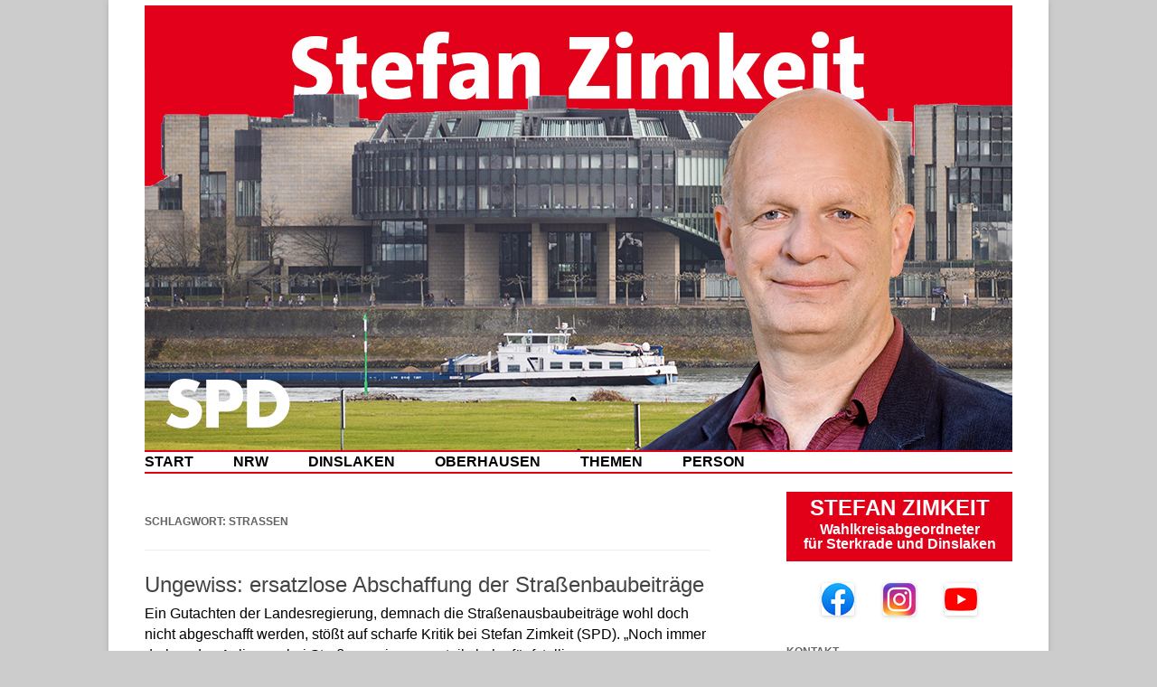

--- FILE ---
content_type: text/html; charset=UTF-8
request_url: https://stefan-zimkeit.de/tag/strassen/
body_size: 13983
content:
<!DOCTYPE html>
<!--[if IE 7]>
<html class="ie ie7" lang="de" xmlns:og="http://ogp.me/ns#" xmlns:fb="http://ogp.me/ns/fb#">
<![endif]-->
<!--[if IE 8]>
<html class="ie ie8" lang="de" xmlns:og="http://ogp.me/ns#" xmlns:fb="http://ogp.me/ns/fb#">
<![endif]-->
<!--[if !(IE 7) | !(IE 8)  ]><!-->
<html lang="de" xmlns:og="http://ogp.me/ns#" xmlns:fb="http://ogp.me/ns/fb#">
<!--<![endif]-->
<head>
<meta charset="UTF-8" />
<meta name="viewport" content="width=device-width" />
<title>Straßen | Stefan Zimkeit MdL</title>
<link rel="profile" href="http://gmpg.org/xfn/11" />
<link rel="pingback" href="https://stefan-zimkeit.de/xmlrpc.php" />
<link rel="icon" href="/wp-content/uploads/2015/01/favicon.ico" type="image/x-icon">
<!--[if lt IE 9]>
<script src="https://stefan-zimkeit.de/wp-content/themes/twentytwelve/js/html5.js" type="text/javascript"></script>
<![endif]-->
<meta name='robots' content='max-image-preview:large' />
	<style>img:is([sizes="auto" i], [sizes^="auto," i]) { contain-intrinsic-size: 3000px 1500px }</style>
	<link rel='dns-prefetch' href='//fonts.googleapis.com' />
<link rel="alternate" type="application/rss+xml" title="Stefan Zimkeit MdL &raquo; Feed" href="https://stefan-zimkeit.de/feed/" />
<link rel="alternate" type="application/rss+xml" title="Stefan Zimkeit MdL &raquo; Kommentar-Feed" href="https://stefan-zimkeit.de/comments/feed/" />
<link rel="alternate" type="application/rss+xml" title="Stefan Zimkeit MdL &raquo; Straßen Schlagwort-Feed" href="https://stefan-zimkeit.de/tag/strassen/feed/" />
<script type="text/javascript">
/* <![CDATA[ */
window._wpemojiSettings = {"baseUrl":"https:\/\/s.w.org\/images\/core\/emoji\/16.0.1\/72x72\/","ext":".png","svgUrl":"https:\/\/s.w.org\/images\/core\/emoji\/16.0.1\/svg\/","svgExt":".svg","source":{"concatemoji":"https:\/\/stefan-zimkeit.de\/wp-includes\/js\/wp-emoji-release.min.js?ver=6.8.3"}};
/*! This file is auto-generated */
!function(s,n){var o,i,e;function c(e){try{var t={supportTests:e,timestamp:(new Date).valueOf()};sessionStorage.setItem(o,JSON.stringify(t))}catch(e){}}function p(e,t,n){e.clearRect(0,0,e.canvas.width,e.canvas.height),e.fillText(t,0,0);var t=new Uint32Array(e.getImageData(0,0,e.canvas.width,e.canvas.height).data),a=(e.clearRect(0,0,e.canvas.width,e.canvas.height),e.fillText(n,0,0),new Uint32Array(e.getImageData(0,0,e.canvas.width,e.canvas.height).data));return t.every(function(e,t){return e===a[t]})}function u(e,t){e.clearRect(0,0,e.canvas.width,e.canvas.height),e.fillText(t,0,0);for(var n=e.getImageData(16,16,1,1),a=0;a<n.data.length;a++)if(0!==n.data[a])return!1;return!0}function f(e,t,n,a){switch(t){case"flag":return n(e,"\ud83c\udff3\ufe0f\u200d\u26a7\ufe0f","\ud83c\udff3\ufe0f\u200b\u26a7\ufe0f")?!1:!n(e,"\ud83c\udde8\ud83c\uddf6","\ud83c\udde8\u200b\ud83c\uddf6")&&!n(e,"\ud83c\udff4\udb40\udc67\udb40\udc62\udb40\udc65\udb40\udc6e\udb40\udc67\udb40\udc7f","\ud83c\udff4\u200b\udb40\udc67\u200b\udb40\udc62\u200b\udb40\udc65\u200b\udb40\udc6e\u200b\udb40\udc67\u200b\udb40\udc7f");case"emoji":return!a(e,"\ud83e\udedf")}return!1}function g(e,t,n,a){var r="undefined"!=typeof WorkerGlobalScope&&self instanceof WorkerGlobalScope?new OffscreenCanvas(300,150):s.createElement("canvas"),o=r.getContext("2d",{willReadFrequently:!0}),i=(o.textBaseline="top",o.font="600 32px Arial",{});return e.forEach(function(e){i[e]=t(o,e,n,a)}),i}function t(e){var t=s.createElement("script");t.src=e,t.defer=!0,s.head.appendChild(t)}"undefined"!=typeof Promise&&(o="wpEmojiSettingsSupports",i=["flag","emoji"],n.supports={everything:!0,everythingExceptFlag:!0},e=new Promise(function(e){s.addEventListener("DOMContentLoaded",e,{once:!0})}),new Promise(function(t){var n=function(){try{var e=JSON.parse(sessionStorage.getItem(o));if("object"==typeof e&&"number"==typeof e.timestamp&&(new Date).valueOf()<e.timestamp+604800&&"object"==typeof e.supportTests)return e.supportTests}catch(e){}return null}();if(!n){if("undefined"!=typeof Worker&&"undefined"!=typeof OffscreenCanvas&&"undefined"!=typeof URL&&URL.createObjectURL&&"undefined"!=typeof Blob)try{var e="postMessage("+g.toString()+"("+[JSON.stringify(i),f.toString(),p.toString(),u.toString()].join(",")+"));",a=new Blob([e],{type:"text/javascript"}),r=new Worker(URL.createObjectURL(a),{name:"wpTestEmojiSupports"});return void(r.onmessage=function(e){c(n=e.data),r.terminate(),t(n)})}catch(e){}c(n=g(i,f,p,u))}t(n)}).then(function(e){for(var t in e)n.supports[t]=e[t],n.supports.everything=n.supports.everything&&n.supports[t],"flag"!==t&&(n.supports.everythingExceptFlag=n.supports.everythingExceptFlag&&n.supports[t]);n.supports.everythingExceptFlag=n.supports.everythingExceptFlag&&!n.supports.flag,n.DOMReady=!1,n.readyCallback=function(){n.DOMReady=!0}}).then(function(){return e}).then(function(){var e;n.supports.everything||(n.readyCallback(),(e=n.source||{}).concatemoji?t(e.concatemoji):e.wpemoji&&e.twemoji&&(t(e.twemoji),t(e.wpemoji)))}))}((window,document),window._wpemojiSettings);
/* ]]> */
</script>
<style id='wp-emoji-styles-inline-css' type='text/css'>

	img.wp-smiley, img.emoji {
		display: inline !important;
		border: none !important;
		box-shadow: none !important;
		height: 1em !important;
		width: 1em !important;
		margin: 0 0.07em !important;
		vertical-align: -0.1em !important;
		background: none !important;
		padding: 0 !important;
	}
</style>
<link rel='stylesheet' id='wp-block-library-css' href='https://stefan-zimkeit.de/wp-includes/css/dist/block-library/style.min.css?ver=6.8.3' type='text/css' media='all' />
<style id='classic-theme-styles-inline-css' type='text/css'>
/*! This file is auto-generated */
.wp-block-button__link{color:#fff;background-color:#32373c;border-radius:9999px;box-shadow:none;text-decoration:none;padding:calc(.667em + 2px) calc(1.333em + 2px);font-size:1.125em}.wp-block-file__button{background:#32373c;color:#fff;text-decoration:none}
</style>
<style id='global-styles-inline-css' type='text/css'>
:root{--wp--preset--aspect-ratio--square: 1;--wp--preset--aspect-ratio--4-3: 4/3;--wp--preset--aspect-ratio--3-4: 3/4;--wp--preset--aspect-ratio--3-2: 3/2;--wp--preset--aspect-ratio--2-3: 2/3;--wp--preset--aspect-ratio--16-9: 16/9;--wp--preset--aspect-ratio--9-16: 9/16;--wp--preset--color--black: #000000;--wp--preset--color--cyan-bluish-gray: #abb8c3;--wp--preset--color--white: #ffffff;--wp--preset--color--pale-pink: #f78da7;--wp--preset--color--vivid-red: #cf2e2e;--wp--preset--color--luminous-vivid-orange: #ff6900;--wp--preset--color--luminous-vivid-amber: #fcb900;--wp--preset--color--light-green-cyan: #7bdcb5;--wp--preset--color--vivid-green-cyan: #00d084;--wp--preset--color--pale-cyan-blue: #8ed1fc;--wp--preset--color--vivid-cyan-blue: #0693e3;--wp--preset--color--vivid-purple: #9b51e0;--wp--preset--gradient--vivid-cyan-blue-to-vivid-purple: linear-gradient(135deg,rgba(6,147,227,1) 0%,rgb(155,81,224) 100%);--wp--preset--gradient--light-green-cyan-to-vivid-green-cyan: linear-gradient(135deg,rgb(122,220,180) 0%,rgb(0,208,130) 100%);--wp--preset--gradient--luminous-vivid-amber-to-luminous-vivid-orange: linear-gradient(135deg,rgba(252,185,0,1) 0%,rgba(255,105,0,1) 100%);--wp--preset--gradient--luminous-vivid-orange-to-vivid-red: linear-gradient(135deg,rgba(255,105,0,1) 0%,rgb(207,46,46) 100%);--wp--preset--gradient--very-light-gray-to-cyan-bluish-gray: linear-gradient(135deg,rgb(238,238,238) 0%,rgb(169,184,195) 100%);--wp--preset--gradient--cool-to-warm-spectrum: linear-gradient(135deg,rgb(74,234,220) 0%,rgb(151,120,209) 20%,rgb(207,42,186) 40%,rgb(238,44,130) 60%,rgb(251,105,98) 80%,rgb(254,248,76) 100%);--wp--preset--gradient--blush-light-purple: linear-gradient(135deg,rgb(255,206,236) 0%,rgb(152,150,240) 100%);--wp--preset--gradient--blush-bordeaux: linear-gradient(135deg,rgb(254,205,165) 0%,rgb(254,45,45) 50%,rgb(107,0,62) 100%);--wp--preset--gradient--luminous-dusk: linear-gradient(135deg,rgb(255,203,112) 0%,rgb(199,81,192) 50%,rgb(65,88,208) 100%);--wp--preset--gradient--pale-ocean: linear-gradient(135deg,rgb(255,245,203) 0%,rgb(182,227,212) 50%,rgb(51,167,181) 100%);--wp--preset--gradient--electric-grass: linear-gradient(135deg,rgb(202,248,128) 0%,rgb(113,206,126) 100%);--wp--preset--gradient--midnight: linear-gradient(135deg,rgb(2,3,129) 0%,rgb(40,116,252) 100%);--wp--preset--font-size--small: 13px;--wp--preset--font-size--medium: 20px;--wp--preset--font-size--large: 36px;--wp--preset--font-size--x-large: 42px;--wp--preset--spacing--20: 0.44rem;--wp--preset--spacing--30: 0.67rem;--wp--preset--spacing--40: 1rem;--wp--preset--spacing--50: 1.5rem;--wp--preset--spacing--60: 2.25rem;--wp--preset--spacing--70: 3.38rem;--wp--preset--spacing--80: 5.06rem;--wp--preset--shadow--natural: 6px 6px 9px rgba(0, 0, 0, 0.2);--wp--preset--shadow--deep: 12px 12px 50px rgba(0, 0, 0, 0.4);--wp--preset--shadow--sharp: 6px 6px 0px rgba(0, 0, 0, 0.2);--wp--preset--shadow--outlined: 6px 6px 0px -3px rgba(255, 255, 255, 1), 6px 6px rgba(0, 0, 0, 1);--wp--preset--shadow--crisp: 6px 6px 0px rgba(0, 0, 0, 1);}:where(.is-layout-flex){gap: 0.5em;}:where(.is-layout-grid){gap: 0.5em;}body .is-layout-flex{display: flex;}.is-layout-flex{flex-wrap: wrap;align-items: center;}.is-layout-flex > :is(*, div){margin: 0;}body .is-layout-grid{display: grid;}.is-layout-grid > :is(*, div){margin: 0;}:where(.wp-block-columns.is-layout-flex){gap: 2em;}:where(.wp-block-columns.is-layout-grid){gap: 2em;}:where(.wp-block-post-template.is-layout-flex){gap: 1.25em;}:where(.wp-block-post-template.is-layout-grid){gap: 1.25em;}.has-black-color{color: var(--wp--preset--color--black) !important;}.has-cyan-bluish-gray-color{color: var(--wp--preset--color--cyan-bluish-gray) !important;}.has-white-color{color: var(--wp--preset--color--white) !important;}.has-pale-pink-color{color: var(--wp--preset--color--pale-pink) !important;}.has-vivid-red-color{color: var(--wp--preset--color--vivid-red) !important;}.has-luminous-vivid-orange-color{color: var(--wp--preset--color--luminous-vivid-orange) !important;}.has-luminous-vivid-amber-color{color: var(--wp--preset--color--luminous-vivid-amber) !important;}.has-light-green-cyan-color{color: var(--wp--preset--color--light-green-cyan) !important;}.has-vivid-green-cyan-color{color: var(--wp--preset--color--vivid-green-cyan) !important;}.has-pale-cyan-blue-color{color: var(--wp--preset--color--pale-cyan-blue) !important;}.has-vivid-cyan-blue-color{color: var(--wp--preset--color--vivid-cyan-blue) !important;}.has-vivid-purple-color{color: var(--wp--preset--color--vivid-purple) !important;}.has-black-background-color{background-color: var(--wp--preset--color--black) !important;}.has-cyan-bluish-gray-background-color{background-color: var(--wp--preset--color--cyan-bluish-gray) !important;}.has-white-background-color{background-color: var(--wp--preset--color--white) !important;}.has-pale-pink-background-color{background-color: var(--wp--preset--color--pale-pink) !important;}.has-vivid-red-background-color{background-color: var(--wp--preset--color--vivid-red) !important;}.has-luminous-vivid-orange-background-color{background-color: var(--wp--preset--color--luminous-vivid-orange) !important;}.has-luminous-vivid-amber-background-color{background-color: var(--wp--preset--color--luminous-vivid-amber) !important;}.has-light-green-cyan-background-color{background-color: var(--wp--preset--color--light-green-cyan) !important;}.has-vivid-green-cyan-background-color{background-color: var(--wp--preset--color--vivid-green-cyan) !important;}.has-pale-cyan-blue-background-color{background-color: var(--wp--preset--color--pale-cyan-blue) !important;}.has-vivid-cyan-blue-background-color{background-color: var(--wp--preset--color--vivid-cyan-blue) !important;}.has-vivid-purple-background-color{background-color: var(--wp--preset--color--vivid-purple) !important;}.has-black-border-color{border-color: var(--wp--preset--color--black) !important;}.has-cyan-bluish-gray-border-color{border-color: var(--wp--preset--color--cyan-bluish-gray) !important;}.has-white-border-color{border-color: var(--wp--preset--color--white) !important;}.has-pale-pink-border-color{border-color: var(--wp--preset--color--pale-pink) !important;}.has-vivid-red-border-color{border-color: var(--wp--preset--color--vivid-red) !important;}.has-luminous-vivid-orange-border-color{border-color: var(--wp--preset--color--luminous-vivid-orange) !important;}.has-luminous-vivid-amber-border-color{border-color: var(--wp--preset--color--luminous-vivid-amber) !important;}.has-light-green-cyan-border-color{border-color: var(--wp--preset--color--light-green-cyan) !important;}.has-vivid-green-cyan-border-color{border-color: var(--wp--preset--color--vivid-green-cyan) !important;}.has-pale-cyan-blue-border-color{border-color: var(--wp--preset--color--pale-cyan-blue) !important;}.has-vivid-cyan-blue-border-color{border-color: var(--wp--preset--color--vivid-cyan-blue) !important;}.has-vivid-purple-border-color{border-color: var(--wp--preset--color--vivid-purple) !important;}.has-vivid-cyan-blue-to-vivid-purple-gradient-background{background: var(--wp--preset--gradient--vivid-cyan-blue-to-vivid-purple) !important;}.has-light-green-cyan-to-vivid-green-cyan-gradient-background{background: var(--wp--preset--gradient--light-green-cyan-to-vivid-green-cyan) !important;}.has-luminous-vivid-amber-to-luminous-vivid-orange-gradient-background{background: var(--wp--preset--gradient--luminous-vivid-amber-to-luminous-vivid-orange) !important;}.has-luminous-vivid-orange-to-vivid-red-gradient-background{background: var(--wp--preset--gradient--luminous-vivid-orange-to-vivid-red) !important;}.has-very-light-gray-to-cyan-bluish-gray-gradient-background{background: var(--wp--preset--gradient--very-light-gray-to-cyan-bluish-gray) !important;}.has-cool-to-warm-spectrum-gradient-background{background: var(--wp--preset--gradient--cool-to-warm-spectrum) !important;}.has-blush-light-purple-gradient-background{background: var(--wp--preset--gradient--blush-light-purple) !important;}.has-blush-bordeaux-gradient-background{background: var(--wp--preset--gradient--blush-bordeaux) !important;}.has-luminous-dusk-gradient-background{background: var(--wp--preset--gradient--luminous-dusk) !important;}.has-pale-ocean-gradient-background{background: var(--wp--preset--gradient--pale-ocean) !important;}.has-electric-grass-gradient-background{background: var(--wp--preset--gradient--electric-grass) !important;}.has-midnight-gradient-background{background: var(--wp--preset--gradient--midnight) !important;}.has-small-font-size{font-size: var(--wp--preset--font-size--small) !important;}.has-medium-font-size{font-size: var(--wp--preset--font-size--medium) !important;}.has-large-font-size{font-size: var(--wp--preset--font-size--large) !important;}.has-x-large-font-size{font-size: var(--wp--preset--font-size--x-large) !important;}
:where(.wp-block-post-template.is-layout-flex){gap: 1.25em;}:where(.wp-block-post-template.is-layout-grid){gap: 1.25em;}
:where(.wp-block-columns.is-layout-flex){gap: 2em;}:where(.wp-block-columns.is-layout-grid){gap: 2em;}
:root :where(.wp-block-pullquote){font-size: 1.5em;line-height: 1.6;}
</style>
<link rel='stylesheet' id='cptch_stylesheet-css' href='https://stefan-zimkeit.de/wp-content/plugins/captcha/css/front_end_style.css?ver=4.4.5' type='text/css' media='all' />
<link rel='stylesheet' id='dashicons-css' href='https://stefan-zimkeit.de/wp-includes/css/dashicons.min.css?ver=6.8.3' type='text/css' media='all' />
<link rel='stylesheet' id='cptch_desktop_style-css' href='https://stefan-zimkeit.de/wp-content/plugins/captcha/css/desktop_style.css?ver=4.4.5' type='text/css' media='all' />
<link rel='stylesheet' id='contact-form-7-css' href='https://stefan-zimkeit.de/wp-content/plugins/contact-form-7/includes/css/styles.css?ver=5.3' type='text/css' media='all' />
<link rel='stylesheet' id='social-widget-css' href='https://stefan-zimkeit.de/wp-content/plugins/social-media-widget/social_widget.css?ver=6.8.3' type='text/css' media='all' />
<link rel='stylesheet' id='twentytwelve-fonts-css' href='https://fonts.googleapis.com/css?family=Open+Sans:400italic,700italic,400,700&#038;subset=latin,latin-ext' type='text/css' media='all' />
<link rel='stylesheet' id='twentytwelve-style-css' href='https://stefan-zimkeit.de/wp-content/themes/twentytwelve/style.css?ver=6.8.3' type='text/css' media='all' />
<!--[if lt IE 9]>
<link rel='stylesheet' id='twentytwelve-ie-css' href='https://stefan-zimkeit.de/wp-content/themes/twentytwelve/css/ie.css?ver=20121010' type='text/css' media='all' />
<![endif]-->
<script type="text/javascript" src="https://stefan-zimkeit.de/wp-includes/js/jquery/jquery.min.js?ver=3.7.1" id="jquery-core-js"></script>
<script type="text/javascript" src="https://stefan-zimkeit.de/wp-includes/js/jquery/jquery-migrate.min.js?ver=3.4.1" id="jquery-migrate-js"></script>
<link rel="https://api.w.org/" href="https://stefan-zimkeit.de/wp-json/" /><link rel="alternate" title="JSON" type="application/json" href="https://stefan-zimkeit.de/wp-json/wp/v2/tags/137" /><link rel="EditURI" type="application/rsd+xml" title="RSD" href="https://stefan-zimkeit.de/xmlrpc.php?rsd" />
<meta name="generator" content="WordPress 6.8.3" />
	<style type="text/css">
			.site-title,
		.site-description {
			position: absolute !important;
			clip: rect(1px 1px 1px 1px); /* IE7 */
			clip: rect(1px, 1px, 1px, 1px);
		}
		</style>
	<style type="text/css" id="custom-background-css">
body.custom-background { background-color: #cccccc; }
</style>
	
<!-- START - Open Graph and Twitter Card Tags 3.2.0 -->
 <!-- Facebook Open Graph -->
  <meta property="og:site_name" content="Stefan Zimkeit MdL"/>
  <meta property="og:title" content="Straßen"/>
  <meta property="og:url" content="https://stefan-zimkeit.de/tag/strassen/"/>
  <meta property="og:type" content="article"/>
  <meta property="og:description" content="NRW-Landtagsabgeordneter für Dinslaken und Sterkrade"/>
 <!-- Google+ / Schema.org -->
 <!-- Twitter Cards -->
 <!-- SEO -->
 <!-- Misc. tags -->
 <!-- is_tag -->
<!-- END - Open Graph and Twitter Card Tags 3.2.0 -->
	
</head>

<body class="archive tag tag-strassen tag-137 custom-background wp-theme-twentytwelve custom-font-enabled">
<div id="page" class="hfeed site">
	<header id="masthead" class="site-header" role="banner">


					<a href="https://stefan-zimkeit.de/"><img src="https://stefan-zimkeit.de/wp-content/uploads/2022/12/website_titel-1.jpg" class="header-image" width="960" height="492" alt="" /></a>
			
		<nav id="site-navigation" class="main-navigation" role="navigation">
			<h3 class="menu-toggle">Menü</h3>
			<a class="assistive-text" href="#content" title="Zum Inhalt springen">Zum Inhalt springen</a>
			<div class="menu-hauptmenue-container"><ul id="menu-hauptmenue" class="nav-menu"><li id="menu-item-12" class="menu-item menu-item-type-custom menu-item-object-custom menu-item-home menu-item-12"><a href="https://stefan-zimkeit.de/">Start</a></li>
<li id="menu-item-6" class="menu-item menu-item-type-taxonomy menu-item-object-category menu-item-6"><a href="https://stefan-zimkeit.de/category/nrw/">NRW</a></li>
<li id="menu-item-5" class="menu-item menu-item-type-taxonomy menu-item-object-category menu-item-5"><a href="https://stefan-zimkeit.de/category/dinslaken/">Dinslaken</a></li>
<li id="menu-item-7" class="menu-item menu-item-type-taxonomy menu-item-object-category menu-item-7"><a href="https://stefan-zimkeit.de/category/oberhausen/">Oberhausen</a></li>
<li id="menu-item-8" class="menu-item menu-item-type-taxonomy menu-item-object-category menu-item-has-children menu-item-8"><a href="https://stefan-zimkeit.de/category/themen/">Themen</a>
<ul class="sub-menu">
	<li id="menu-item-11" class="menu-item menu-item-type-taxonomy menu-item-object-category menu-item-11"><a href="https://stefan-zimkeit.de/category/themen/kommunales/">Kommunales</a></li>
	<li id="menu-item-10" class="menu-item menu-item-type-taxonomy menu-item-object-category menu-item-10"><a href="https://stefan-zimkeit.de/category/themen/kinder-jugend/">Kinder | Jugend</a></li>
	<li id="menu-item-9" class="menu-item menu-item-type-taxonomy menu-item-object-category menu-item-9"><a href="https://stefan-zimkeit.de/category/themen/finanzen-haushalt/">Finanzen | Haushalt</a></li>
</ul>
</li>
<li id="menu-item-29" class="menu-item menu-item-type-post_type menu-item-object-page menu-item-has-children menu-item-29"><a href="https://stefan-zimkeit.de/stefan-zimkeit/">Person</a>
<ul class="sub-menu">
	<li id="menu-item-310" class="menu-item menu-item-type-post_type menu-item-object-page menu-item-310"><a href="https://stefan-zimkeit.de/stefan-zimkeit/">Person</a></li>
	<li id="menu-item-196" class="menu-item menu-item-type-post_type menu-item-object-page menu-item-196"><a href="https://stefan-zimkeit.de/stefan-zimkeit/stationen/">Stationen</a></li>
	<li id="menu-item-198" class="menu-item menu-item-type-post_type menu-item-object-page menu-item-198"><a href="https://stefan-zimkeit.de/stefan-zimkeit/finanzen/">Einkünfte</a></li>
	<li id="menu-item-2045" class="menu-item menu-item-type-post_type menu-item-object-page menu-item-2045"><a href="https://stefan-zimkeit.de/stefan-zimkeit/kontakt-team/">Kontakt | Team</a></li>
</ul>
</li>
</ul></div>		</nav><!-- #site-navigation -->
</header><!-- #masthead -->

	<div id="main" class="wrapper">
	<section id="primary" class="site-content">
		<div id="content" role="main">

					<header class="archive-header">
				<h1 class="archive-title">Schlagwort: <span>Straßen</span></h1>

						</header><!-- .archive-header -->

			
	<article id="post-2194" class="post-2194 post type-post status-publish format-standard hentry category-nrw tag-strassen">
		

		<header class="entry-header">
    <h1 class="entry-title">
    <a href="https://stefan-zimkeit.de/strassenbaubeitraege-spd-fordert-weiterhin-ersatzlose-abschaffung/" title="Permanentlink zu Ungewiss: ersatzlose Abschaffung der Straßenbaubeiträge" rel="bookmark">Ungewiss: ersatzlose Abschaffung der Straßenbaubeiträge</a>
   </h1>
   
  </header><!-- .entry-header -->
    <div class="entry-content">
		
<p>Ein Gutachten der Landesregierung, demnach die Straßenausbaubeiträge wohl doch nicht abgeschafft werden, stößt auf scharfe Kritik bei Stefan Zimkeit (SPD). „Noch immer drohen den Anliegern bei Straßensanierungen teils hohe fünfstellige Gebührenbescheide“, stellt der Abgeordnete fest. <a href="https://stefan-zimkeit.de/strassenbaubeitraege-spd-fordert-weiterhin-ersatzlose-abschaffung/#more-2194" class="more-link">mehr &rarr;</a></p>
     </div><!-- .entry-content -->
  
		<footer class="entry-meta">
											</footer><!-- .entry-meta -->
	</article><!-- #post -->

	<article id="post-2090" class="post-2090 post type-post status-publish format-standard hentry category-nrw tag-strassen">
		

		<header class="entry-header">
    <h1 class="entry-title">
    <a href="https://stefan-zimkeit.de/ersatzlos-abschaffen-anliegergebuehren-bei-strassensanierungen/" title="Permanentlink zu Ersatzlos abschaffen: Anliegergebühren bei Straßensanierungen" rel="bookmark">Ersatzlos abschaffen: Anliegergebühren bei Straßensanierungen</a>
   </h1>
   
  </header><!-- .entry-header -->
    <div class="entry-content">
		
<p>Stefan Zimkeit bezeichnet die angebliche Abschaffung der Straßenausbaubeiträge als „Wahlkampfmanöver“ von CDU und FDP. „Statt die Anliegergebühren per Gesetz endgültig abzuschaffen, verdoppelt Schwarz-Gelb lediglich das entsprechende Förderprogramm.“ <a href="https://stefan-zimkeit.de/ersatzlos-abschaffen-anliegergebuehren-bei-strassensanierungen/#more-2090" class="more-link">mehr &rarr;</a></p>
     </div><!-- .entry-content -->
  
		<footer class="entry-meta">
											</footer><!-- .entry-meta -->
	</article><!-- #post -->

	<article id="post-1939" class="post-1939 post type-post status-publish format-standard hentry category-nrw category-oberhausen tag-strassen">
		

		<header class="entry-header">
    <h1 class="entry-title">
    <a href="https://stefan-zimkeit.de/strassenausbaugebuehren-brueder-grimm-strasse/" title="Permanentlink zu Straßenausbaugebühren: Brüder-Grimm-Straße" rel="bookmark">Straßenausbaugebühren: Brüder-Grimm-Straße</a>
   </h1>
   
  </header><!-- .entry-header -->
    <div class="entry-content">
		
<p>Der Abgeordnete Stefan Zimkeit hat großes Verständnis für die Anwohnerinnen und Anwohner der Brüder-Grimm-Straße, über deren Ärger die <em>WAZ</em> berichtet hat. „Dass in NRW die Städte weiterhin gezwungen sind, einen Teil der Sanierungskosten auf die Betroffenen umzulegen, ist völlig unverständlich.“  <a href="https://stefan-zimkeit.de/strassenausbaugebuehren-brueder-grimm-strasse/#more-1939" class="more-link">mehr &rarr;</a></p>
     </div><!-- .entry-content -->
  
		<footer class="entry-meta">
											</footer><!-- .entry-meta -->
	</article><!-- #post -->

	<article id="post-1825" class="post-1825 post type-post status-publish format-standard hentry category-nrw tag-strassen">
		

		<header class="entry-header">
    <h1 class="entry-title">
    <a href="https://stefan-zimkeit.de/landtag-strassenbaugebuehren-abschaffen/" title="Permanentlink zu Landtag: Straßenbaugebühren abschaffen" rel="bookmark">Landtag: Straßenbaugebühren abschaffen</a>
   </h1>
   
  </header><!-- .entry-header -->
    <div class="entry-content">
		
<p>Stefan Zimkeit möchte die Anwohnerinnen und Anwohner von den Straßenausbaugebühren entlasten. Der SPD-Finanzexperte hatte deshalb beantragt, dass der Landeshaushalt ab 2021 die Kosten komplett übernimmt. <a href="https://stefan-zimkeit.de/landtag-strassenbaugebuehren-abschaffen/#more-1825" class="more-link">mehr &rarr;</a></p>
     </div><!-- .entry-content -->
  
		<footer class="entry-meta">
											</footer><!-- .entry-meta -->
	</article><!-- #post -->

	<article id="post-1776" class="post-1776 post type-post status-publish format-standard hentry category-dinslaken category-nrw category-oberhausen tag-strassen">
		

		<header class="entry-header">
    <h1 class="entry-title">
    <a href="https://stefan-zimkeit.de/cdu-und-fdp-halten-an-umstrittenen-strassenbaubeitraegen-fest/" title="Permanentlink zu CDU und FDP halten an umstrittenen Straßenbaubeiträgen fest" rel="bookmark">CDU und FDP halten an umstrittenen Straßenbaubeiträgen fest</a>
   </h1>
   
  </header><!-- .entry-header -->
    <div class="entry-content">
		
<p>Der Landtag hat in namentlicher Abstimmung die Abschaffung der Straßenausbaubeiträge abgelehnt. Während die SPD-Abgeordneten aus Oberhausen und dem Kreis Wesel, Stefan Zimkeit, Sonja Bongers, René Schneider und Ibo Yetim, für ein Ende der Anliegerbeiträge votierten, stimmten Wilhelm Hausmann und Charlotte Quick (beide CDU) für das Festhalten an den umstrittenen Straßensanierungsgebühren. <a href="https://stefan-zimkeit.de/cdu-und-fdp-halten-an-umstrittenen-strassenbaubeitraegen-fest/#more-1776" class="more-link">mehr &rarr;</a></p>
     </div><!-- .entry-content -->
  
		<footer class="entry-meta">
											</footer><!-- .entry-meta -->
	</article><!-- #post -->

	<article id="post-1690" class="post-1690 post type-post status-publish format-standard hentry category-kommunales category-nrw tag-strassen">
		

		<header class="entry-header">
    <h1 class="entry-title">
    <a href="https://stefan-zimkeit.de/buerokratiemonster-strassenausbaubeitraege/" title="Permanentlink zu Bürokratiemonster Straßenausbaubeiträge" rel="bookmark">Bürokratiemonster Straßenausbaubeiträge</a>
   </h1>
   
  </header><!-- .entry-header -->
    <div class="entry-content">
		
<p>Die Landesregierung hat die Richtlinien für das Förderprogramm Straßenbaubeiträge veröffentlicht. „Meine Befürchtung, dass das ein Bürokratiemonster wird, hat sich bestätigt“, kritisiert Stefan Zimkeit. <a href="https://stefan-zimkeit.de/buerokratiemonster-strassenausbaubeitraege/#more-1690" class="more-link">mehr &rarr;</a></p>
     </div><!-- .entry-content -->
  
		<footer class="entry-meta">
											</footer><!-- .entry-meta -->
	</article><!-- #post -->

	<article id="post-1638" class="post-1638 post type-post status-publish format-standard hentry category-nrw category-oberhausen tag-strassen">
		

		<header class="entry-header">
    <h1 class="entry-title">
    <a href="https://stefan-zimkeit.de/lieber-robin-hood-als-sheriff-von-nottingham/" title="Permanentlink zu Lieber Robin Hood als Sheriff von Nottingham" rel="bookmark">Lieber Robin Hood als Sheriff von Nottingham</a>
   </h1>
   
  </header><!-- .entry-header -->
    <div class="entry-content">
		
<p>Stefan Zimkeit (SPD) fordert seinen Landtagskollegen Wilhelm Hausmann (CDU) auf, sich sachlich mit den Argumenten der Gegner von Straßenbaubeiträgen auseinanderzusetzen, statt hysterisch Vorwürfe zu erheben. „Der Bund der Steuerzahler verweist auf die Existenzgefährdungen, die insbesondere wegen massiv steigender Baupreise von den Gebühren ausgehen.“<em> <a href="https://www.waz.de/staedte/oberhausen/spd-abgeordneter-zimkeit-ist-lieber-robin-hood-als-sheriff-id228047953.html">→ WAZ</a></em></p>
     </div><!-- .entry-content -->
  
		<footer class="entry-meta">
											</footer><!-- .entry-meta -->
	</article><!-- #post -->

	<article id="post-1618" class="post-1618 post type-post status-publish format-standard hentry category-dinslaken category-nrw category-oberhausen tag-strassen">
		

		<header class="entry-header">
    <h1 class="entry-title">
    <a href="https://stefan-zimkeit.de/landtag-gegen-abschaffung-der-strassenausbaubeitraege/" title="Permanentlink zu Landtag: Gegen Abschaffung der Straßenausbaubeiträge" rel="bookmark">Landtag: Gegen Abschaffung der Straßenausbaubeiträge</a>
   </h1>
   
  </header><!-- .entry-header -->
    <div class="entry-content">
		
<p>„Der Landtag hat sich mehrheitlich gegen die Volksinitiative zur Abschaffung der Straßenbaubeiträge gestellt“, bedauert Stefan Zimkeit. Der SPD-Abgeordnete hat selbst für eine Abschaffung gestimmt. <a href="https://stefan-zimkeit.de/landtag-gegen-abschaffung-der-strassenausbaubeitraege/#more-1618" class="more-link">mehr &rarr;</a></p>
     </div><!-- .entry-content -->
  
		<footer class="entry-meta">
											</footer><!-- .entry-meta -->
	</article><!-- #post -->

	<article id="post-1565" class="post-1565 post type-post status-publish format-standard hentry category-nrw category-oberhausen tag-strassen">
		

		<header class="entry-header">
    <h1 class="entry-title">
    <a href="https://stefan-zimkeit.de/strassenausbaubeitraege-mehr-buerokratie/" title="Permanentlink zu Straßenausbaubeiträge: Mehr Bürokratie" rel="bookmark">Straßenausbaubeiträge: Mehr Bürokratie</a>
   </h1>
   
  </header><!-- .entry-header -->
    <div class="entry-content">
		
<p>„NRW ist sehr wohl in der Lage, die ungerechten Straßenausbaubeiträge zu übernehmen“, widerspricht Stefan Zimkeit den Behauptungen der Oberhausener CDU Vorsitzenden Wilhelm Hausmann. „Angesichts der Rekordsteuereinnahmen kann der Landeshaushalt die Anliegerbeiträge wesentlich einfacher verkraften als die betroffenen Bürgerinnen und Bürger“, stellt der SPD-Finanzexperte fest. <a href="https://stefan-zimkeit.de/strassenausbaubeitraege-mehr-buerokratie/#more-1565" class="more-link">mehr &rarr;</a></p>
     </div><!-- .entry-content -->
  
		<footer class="entry-meta">
											</footer><!-- .entry-meta -->
	</article><!-- #post -->

	<article id="post-1531" class="post-1531 post type-post status-publish format-standard hentry category-nrw tag-strassen">
		

		<header class="entry-header">
    <h1 class="entry-title">
    <a href="https://stefan-zimkeit.de/strassenbaubeitraege-neue-ungerechtigkeiten-und-mehr-buerokratie/" title="Permanentlink zu Straßenbaubeiträge: Mehr Bürokratie" rel="bookmark">Straßenbaubeiträge: Mehr Bürokratie</a>
   </h1>
   
  </header><!-- .entry-header -->
    <div class="entry-content">
		
<p>„So schaffen CDU und FDP nur neue Ungerechtigkeiten und mehr Bürokratie“, zeigte sich Stefan Zimkeit enttäuscht von deren Vorschlägen zu den Änderungen bei den Straßenausbaubeiträgen. Mit denen versuche Schwarz-Gelb, auf die Forderungen von 500 000 Bürgerinnen und Bürgern, die Beiträge abzuschaffen, zu reagieren, sagt der SPD-Landtagsabgeordnete.  <a href="https://stefan-zimkeit.de/strassenbaubeitraege-neue-ungerechtigkeiten-und-mehr-buerokratie/#more-1531" class="more-link">mehr &rarr;</a></p>
     </div><!-- .entry-content -->
  
		<footer class="entry-meta">
											</footer><!-- .entry-meta -->
	</article><!-- #post -->

	<article id="post-1522" class="post-1522 post type-post status-publish format-standard hentry category-dinslaken category-nrw tag-strassen">
		

		<header class="entry-header">
    <h1 class="entry-title">
    <a href="https://stefan-zimkeit.de/landtagsanhoerung-anliegerbeteiligung-an-strassensanierung/" title="Permanentlink zu Anliegerbeteiligung an Straßensanierung abschaffen" rel="bookmark">Anliegerbeteiligung an Straßensanierung abschaffen</a>
   </h1>
   
  </header><!-- .entry-header -->
    <div class="entry-content">
		
<p>„Das Land muss die Anlieger von den Straßenausbaubeiträgen entlasten und selbst die Kosten übernehmen“, fasst Stefan Zimkeit die wichtigste Schlussfolgerung der Sachverständigenanhörung im Landtag zusammen. „Viele Expertinnen und Experten  haben die Ziele des von der SPD eingebrachten Gesetzentwurfs unterstützt.“ <a href="https://stefan-zimkeit.de/landtagsanhoerung-anliegerbeteiligung-an-strassensanierung/#more-1522" class="more-link">mehr &rarr;</a></p>
     </div><!-- .entry-content -->
  
		<footer class="entry-meta">
											</footer><!-- .entry-meta -->
	</article><!-- #post -->

	<article id="post-921" class="post-921 post type-post status-publish format-standard hentry category-nrw category-oberhausen tag-strassen tag-verkehr">
		

		<header class="entry-header">
    <h1 class="entry-title">
    <a href="https://stefan-zimkeit.de/sanierung-zweier-landstrassen-in-oberhausen/" title="Permanentlink zu Sanierung zweier Landstraßen in Oberhausen" rel="bookmark">Sanierung zweier Landstraßen in Oberhausen</a>
   </h1>
   
  </header><!-- .entry-header -->
    <div class="entry-content">
		
<p>Das Land NRW wird die Buschhausener und die Ruhrorter Straße sanieren“, teilt Stefan Zimkeit mit. Beide Verkehrsachsen sind Landstraßen, die als Anbindung an die Autobahnauffahrten Buschhausen beziehungsweise Lirich dienen.  <a href="https://stefan-zimkeit.de/sanierung-zweier-landstrassen-in-oberhausen/#more-921" class="more-link">mehr &rarr;</a></p>
     </div><!-- .entry-content -->
  
		<footer class="entry-meta">
											</footer><!-- .entry-meta -->
	</article><!-- #post -->

		
		</div><!-- #content -->
	</section><!-- #primary -->


			<div id="secondary" class="widget-area" role="complementary">
			<aside id="text-2" class="widget widget_text">			<div class="textwidget"><table style="margin-top:-24px" width="100%" border="0" cellpadding="0" cellspacing="0" bgcolor="e20019">
  <tr>
    <td><p align="center" style="font-size: 24px;color:#ffffff; line-height:24px; margin:6px 0 4px 0"><strong>STEFAN ZIMKEIT</strong></p>
<p align="center" style="font-size: 16px;color:#ffffff; line-height:16px; margin:4px 0 11px 0"><strong>Wahlkreisabgeordneter<br>f&uuml;r Sterkrade und Dinslaken</strong></p></td>
  </tr>

</table></div>
		</aside><aside id="custom_html-2" class="widget_text widget widget_custom_html"><div class="textwidget custom-html-widget"><center><a href="https://www.facebook.com/zimkeit"><img src="https://kerstin-griese.de/facebook_.png" alt="Facebook" title="Facebook" width="36" height="36" border="0" class="grafik" /></a>&nbsp;&nbsp;&nbsp;&nbsp;&nbsp;&nbsp;&nbsp;&nbsp;<a href="https://www.instagram.com/stefanzimkeit"><img src="https://brett-spiel.de/wp-content/uploads/2023/09/instagram.png" alt="Instagram" title="Instagram" width="36" height="36" border="0" class="grafik" /></a>&nbsp;&nbsp;&nbsp;&nbsp;&nbsp;&nbsp;&nbsp;&nbsp;<a href="https://www.youtube.com/channel/UC5IfnzgSB40JeD8kLgUaisA"><img src="https://kerstin-griese.de/youtube_.png" alt="YouTube" title="YouTube" width="36" height="36" border="0" class="grafik" /></a></center></div></aside><aside id="text-3" class="widget widget_text"><h3 class="widget-title">Kontakt</h3>			<div class="textwidget"><p style="margin:0px 0 3px 0">Landtag Nordrhein-Westfalen<br>Postfach 101143 · 40002 Düsseldorf
<p style="margin:2px 0 3px 0">Wahlkreisbüro Oberhausen/Dinslaken<br>
Schwartzstraße 52 · 46045 Oberhausen
<p style="margin:2px 0 3px 0">Telefon 0211 884-4353
<br><a href="&#109;&#97;&#105;&#108;&#116;&#111;&#58;&#115;&#116;&#101;&#102;&#97;&#110;&#46;&#122;&#105;&#109;&#107;&#101;&#105;&#116;&#64;&#108;&#97;&#110;&#100;&#116;&#97;&#103;&#46;&#110;&#114;&#119;&#46;&#100;&#101;">&#115;&#116;&#101;&#102;&#97;&#110;&#46;&#122;&#105;&#109;&#107;&#101;&#105;&#116;&#64;&#108;&#97;&#110;&#100;&#116;&#97;&#103;&#46;&#110;&#114;&#119;&#46;&#100;&#101;</a></div>
		</aside><aside id="tag_cloud-2" class="widget widget_tag_cloud"><h3 class="widget-title">Schlagworte</h3><div class="tagcloud"><a href="https://stefan-zimkeit.de/tag/altschulden/" class="tag-cloud-link tag-link-186 tag-link-position-1" style="font-size: 10.545454545455pt;" aria-label="Altschulden (14 Einträge)">Altschulden</a>
<a href="https://stefan-zimkeit.de/tag/arbeit/" class="tag-cloud-link tag-link-134 tag-link-position-2" style="font-size: 9.1313131313131pt;" aria-label="Arbeit (11 Einträge)">Arbeit</a>
<a href="https://stefan-zimkeit.de/tag/arbeitsmarkt/" class="tag-cloud-link tag-link-88 tag-link-position-3" style="font-size: 9.1313131313131pt;" aria-label="Arbeitsmarkt (11 Einträge)">Arbeitsmarkt</a>
<a href="https://stefan-zimkeit.de/tag/bahn/" class="tag-cloud-link tag-link-68 tag-link-position-4" style="font-size: 13.373737373737pt;" aria-label="Bahn (23 Einträge)">Bahn</a>
<a href="https://stefan-zimkeit.de/tag/betuwe/" class="tag-cloud-link tag-link-37 tag-link-position-5" style="font-size: 11.252525252525pt;" aria-label="Betuwe (16 Einträge)">Betuwe</a>
<a href="https://stefan-zimkeit.de/tag/bildung/" class="tag-cloud-link tag-link-86 tag-link-position-6" style="font-size: 10.545454545455pt;" aria-label="Bildung (14 Einträge)">Bildung</a>
<a href="https://stefan-zimkeit.de/tag/bund-lander/" class="tag-cloud-link tag-link-16 tag-link-position-7" style="font-size: 13.79797979798pt;" aria-label="Bund-Länder (25 Einträge)">Bund-Länder</a>
<a href="https://stefan-zimkeit.de/tag/coronahilfe/" class="tag-cloud-link tag-link-188 tag-link-position-8" style="font-size: 12.808080808081pt;" aria-label="Coronahilfe (21 Einträge)">Coronahilfe</a>
<a href="https://stefan-zimkeit.de/tag/covid-19/" class="tag-cloud-link tag-link-183 tag-link-position-9" style="font-size: 15.636363636364pt;" aria-label="Covid-19 (34 Einträge)">Covid-19</a>
<a href="https://stefan-zimkeit.de/tag/fluechtlinge/" class="tag-cloud-link tag-link-92 tag-link-position-10" style="font-size: 13.656565656566pt;" aria-label="Flüchtlinge (24 Einträge)">Flüchtlinge</a>
<a href="https://stefan-zimkeit.de/tag/inklusion/" class="tag-cloud-link tag-link-12 tag-link-position-11" style="font-size: 10.121212121212pt;" aria-label="Inklusion (13 Einträge)">Inklusion</a>
<a href="https://stefan-zimkeit.de/tag/integration/" class="tag-cloud-link tag-link-49 tag-link-position-12" style="font-size: 8.5656565656566pt;" aria-label="Integration (10 Einträge)">Integration</a>
<a href="https://stefan-zimkeit.de/tag/jugendlandtag/" class="tag-cloud-link tag-link-54 tag-link-position-13" style="font-size: 10.828282828283pt;" aria-label="Jugendlandtag (15 Einträge)">Jugendlandtag</a>
<a href="https://stefan-zimkeit.de/tag/kibiz/" class="tag-cloud-link tag-link-56 tag-link-position-14" style="font-size: 10.545454545455pt;" aria-label="Kibiz (14 Einträge)">Kibiz</a>
<a href="https://stefan-zimkeit.de/tag/kita/" class="tag-cloud-link tag-link-13 tag-link-position-15" style="font-size: 20.30303030303pt;" aria-label="Kita (73 Einträge)">Kita</a>
<a href="https://stefan-zimkeit.de/tag/kommunalfinanzen/" class="tag-cloud-link tag-link-18 tag-link-position-16" style="font-size: 18.181818181818pt;" aria-label="Kommunalfinanzen (52 Einträge)">Kommunalfinanzen</a>
<a href="https://stefan-zimkeit.de/tag/konsolidierung/" class="tag-cloud-link tag-link-21 tag-link-position-17" style="font-size: 11.959595959596pt;" aria-label="Konsolidierung (18 Einträge)">Konsolidierung</a>
<a href="https://stefan-zimkeit.de/tag/landtagsbesuch/" class="tag-cloud-link tag-link-24 tag-link-position-18" style="font-size: 13.373737373737pt;" aria-label="Landtagsbesuch (23 Einträge)">Landtagsbesuch</a>
<a href="https://stefan-zimkeit.de/tag/landtagsrede/" class="tag-cloud-link tag-link-26 tag-link-position-19" style="font-size: 10.828282828283pt;" aria-label="Landtagsrede (15 Einträge)">Landtagsrede</a>
<a href="https://stefan-zimkeit.de/tag/landtagswahl/" class="tag-cloud-link tag-link-47 tag-link-position-20" style="font-size: 11.676767676768pt;" aria-label="Landtagswahl (17 Einträge)">Landtagswahl</a>
<a href="https://stefan-zimkeit.de/tag/mittelzuweisung/" class="tag-cloud-link tag-link-15 tag-link-position-21" style="font-size: 14.363636363636pt;" aria-label="Mittelzuweisung (27 Einträge)">Mittelzuweisung</a>
<a href="https://stefan-zimkeit.de/tag/nahverkehr/" class="tag-cloud-link tag-link-65 tag-link-position-22" style="font-size: 10.828282828283pt;" aria-label="Nahverkehr (15 Einträge)">Nahverkehr</a>
<a href="https://stefan-zimkeit.de/tag/osterfeld/" class="tag-cloud-link tag-link-76 tag-link-position-23" style="font-size: 9.5555555555556pt;" aria-label="Osterfeld (12 Einträge)">Osterfeld</a>
<a href="https://stefan-zimkeit.de/tag/personal/" class="tag-cloud-link tag-link-153 tag-link-position-24" style="font-size: 9.5555555555556pt;" aria-label="Personal (12 Einträge)">Personal</a>
<a href="https://stefan-zimkeit.de/tag/polizei/" class="tag-cloud-link tag-link-25 tag-link-position-25" style="font-size: 12.525252525253pt;" aria-label="Polizei (20 Einträge)">Polizei</a>
<a href="https://stefan-zimkeit.de/tag/rechtsextremismus/" class="tag-cloud-link tag-link-28 tag-link-position-26" style="font-size: 13.090909090909pt;" aria-label="Rechtsextremismus (22 Einträge)">Rechtsextremismus</a>
<a href="https://stefan-zimkeit.de/tag/rechtspopulismus/" class="tag-cloud-link tag-link-100 tag-link-position-27" style="font-size: 9.5555555555556pt;" aria-label="Rechtspopulismus (12 Einträge)">Rechtspopulismus</a>
<a href="https://stefan-zimkeit.de/tag/schulden/" class="tag-cloud-link tag-link-154 tag-link-position-28" style="font-size: 14.080808080808pt;" aria-label="Schulden (26 Einträge)">Schulden</a>
<a href="https://stefan-zimkeit.de/tag/schuldenbremse/" class="tag-cloud-link tag-link-81 tag-link-position-29" style="font-size: 8.5656565656566pt;" aria-label="Schuldenbremse (10 Einträge)">Schuldenbremse</a>
<a href="https://stefan-zimkeit.de/tag/schule/" class="tag-cloud-link tag-link-11 tag-link-position-30" style="font-size: 22pt;" aria-label="Schule (96 Einträge)">Schule</a>
<a href="https://stefan-zimkeit.de/tag/sicherheit/" class="tag-cloud-link tag-link-113 tag-link-position-31" style="font-size: 11.252525252525pt;" aria-label="Sicherheit (16 Einträge)">Sicherheit</a>
<a href="https://stefan-zimkeit.de/tag/sport/" class="tag-cloud-link tag-link-135 tag-link-position-32" style="font-size: 10.121212121212pt;" aria-label="Sport (13 Einträge)">Sport</a>
<a href="https://stefan-zimkeit.de/tag/steuer/" class="tag-cloud-link tag-link-78 tag-link-position-33" style="font-size: 8pt;" aria-label="Steuer (9 Einträge)">Steuer</a>
<a href="https://stefan-zimkeit.de/tag/steuerflucht/" class="tag-cloud-link tag-link-41 tag-link-position-34" style="font-size: 10.828282828283pt;" aria-label="Steuerflucht (15 Einträge)">Steuerflucht</a>
<a href="https://stefan-zimkeit.de/tag/steuerhinterziehung/" class="tag-cloud-link tag-link-44 tag-link-position-35" style="font-size: 11.959595959596pt;" aria-label="Steuerhinterziehung (18 Einträge)">Steuerhinterziehung</a>
<a href="https://stefan-zimkeit.de/tag/steuern/" class="tag-cloud-link tag-link-71 tag-link-position-36" style="font-size: 11.676767676768pt;" aria-label="Steuern (17 Einträge)">Steuern</a>
<a href="https://stefan-zimkeit.de/tag/strassen/" class="tag-cloud-link tag-link-137 tag-link-position-37" style="font-size: 9.5555555555556pt;" aria-label="Straßen (12 Einträge)">Straßen</a>
<a href="https://stefan-zimkeit.de/tag/stadtebau/" class="tag-cloud-link tag-link-67 tag-link-position-38" style="font-size: 12.525252525253pt;" aria-label="Städtebau (20 Einträge)">Städtebau</a>
<a href="https://stefan-zimkeit.de/tag/u3/" class="tag-cloud-link tag-link-14 tag-link-position-39" style="font-size: 10.545454545455pt;" aria-label="U3 (14 Einträge)">U3</a>
<a href="https://stefan-zimkeit.de/tag/umwelt/" class="tag-cloud-link tag-link-139 tag-link-position-40" style="font-size: 10.545454545455pt;" aria-label="Umwelt (14 Einträge)">Umwelt</a>
<a href="https://stefan-zimkeit.de/tag/verkehr/" class="tag-cloud-link tag-link-84 tag-link-position-41" style="font-size: 13.79797979798pt;" aria-label="Verkehr (25 Einträge)">Verkehr</a>
<a href="https://stefan-zimkeit.de/tag/westlb/" class="tag-cloud-link tag-link-46 tag-link-position-42" style="font-size: 10.828282828283pt;" aria-label="WestLB (15 Einträge)">WestLB</a>
<a href="https://stefan-zimkeit.de/tag/wohnen/" class="tag-cloud-link tag-link-150 tag-link-position-43" style="font-size: 9.1313131313131pt;" aria-label="Wohnen (11 Einträge)">Wohnen</a>
<a href="https://stefan-zimkeit.de/tag/zukunftsinvestition/" class="tag-cloud-link tag-link-27 tag-link-position-44" style="font-size: 14.363636363636pt;" aria-label="Zukunftsinvestition (27 Einträge)">Zukunftsinvestition</a>
<a href="https://stefan-zimkeit.de/tag/zukunftsinvestitionen/" class="tag-cloud-link tag-link-20 tag-link-position-45" style="font-size: 8pt;" aria-label="Zukunftsinvestitionen (9 Einträge)">Zukunftsinvestitionen</a></div>
</aside><aside id="archives-2" class="widget widget_archive"><h3 class="widget-title">Rückblick</h3>		<label class="screen-reader-text" for="archives-dropdown-2">Rückblick</label>
		<select id="archives-dropdown-2" name="archive-dropdown">
			
			<option value="">Monat auswählen</option>
				<option value='https://stefan-zimkeit.de/2025/12/'> Dezember 2025 &nbsp;(4)</option>
	<option value='https://stefan-zimkeit.de/2025/11/'> November 2025 &nbsp;(1)</option>
	<option value='https://stefan-zimkeit.de/2025/10/'> Oktober 2025 &nbsp;(4)</option>
	<option value='https://stefan-zimkeit.de/2025/09/'> September 2025 &nbsp;(2)</option>
	<option value='https://stefan-zimkeit.de/2025/07/'> Juli 2025 &nbsp;(2)</option>
	<option value='https://stefan-zimkeit.de/2025/06/'> Juni 2025 &nbsp;(1)</option>
	<option value='https://stefan-zimkeit.de/2025/05/'> Mai 2025 &nbsp;(3)</option>
	<option value='https://stefan-zimkeit.de/2025/04/'> April 2025 &nbsp;(1)</option>
	<option value='https://stefan-zimkeit.de/2025/03/'> März 2025 &nbsp;(2)</option>
	<option value='https://stefan-zimkeit.de/2025/02/'> Februar 2025 &nbsp;(3)</option>
	<option value='https://stefan-zimkeit.de/2025/01/'> Januar 2025 &nbsp;(7)</option>
	<option value='https://stefan-zimkeit.de/2024/12/'> Dezember 2024 &nbsp;(1)</option>
	<option value='https://stefan-zimkeit.de/2024/11/'> November 2024 &nbsp;(3)</option>
	<option value='https://stefan-zimkeit.de/2024/10/'> Oktober 2024 &nbsp;(2)</option>
	<option value='https://stefan-zimkeit.de/2024/09/'> September 2024 &nbsp;(3)</option>
	<option value='https://stefan-zimkeit.de/2024/08/'> August 2024 &nbsp;(1)</option>
	<option value='https://stefan-zimkeit.de/2024/07/'> Juli 2024 &nbsp;(1)</option>
	<option value='https://stefan-zimkeit.de/2024/06/'> Juni 2024 &nbsp;(1)</option>
	<option value='https://stefan-zimkeit.de/2024/05/'> Mai 2024 &nbsp;(1)</option>
	<option value='https://stefan-zimkeit.de/2024/04/'> April 2024 &nbsp;(2)</option>
	<option value='https://stefan-zimkeit.de/2024/03/'> März 2024 &nbsp;(1)</option>
	<option value='https://stefan-zimkeit.de/2024/02/'> Februar 2024 &nbsp;(2)</option>
	<option value='https://stefan-zimkeit.de/2024/01/'> Januar 2024 &nbsp;(3)</option>
	<option value='https://stefan-zimkeit.de/2023/12/'> Dezember 2023 &nbsp;(1)</option>
	<option value='https://stefan-zimkeit.de/2023/11/'> November 2023 &nbsp;(3)</option>
	<option value='https://stefan-zimkeit.de/2023/10/'> Oktober 2023 &nbsp;(3)</option>
	<option value='https://stefan-zimkeit.de/2023/09/'> September 2023 &nbsp;(5)</option>
	<option value='https://stefan-zimkeit.de/2023/08/'> August 2023 &nbsp;(6)</option>
	<option value='https://stefan-zimkeit.de/2023/06/'> Juni 2023 &nbsp;(2)</option>
	<option value='https://stefan-zimkeit.de/2023/05/'> Mai 2023 &nbsp;(7)</option>
	<option value='https://stefan-zimkeit.de/2023/04/'> April 2023 &nbsp;(2)</option>
	<option value='https://stefan-zimkeit.de/2023/03/'> März 2023 &nbsp;(6)</option>
	<option value='https://stefan-zimkeit.de/2023/02/'> Februar 2023 &nbsp;(1)</option>
	<option value='https://stefan-zimkeit.de/2023/01/'> Januar 2023 &nbsp;(3)</option>
	<option value='https://stefan-zimkeit.de/2022/12/'> Dezember 2022 &nbsp;(8)</option>
	<option value='https://stefan-zimkeit.de/2022/11/'> November 2022 &nbsp;(6)</option>
	<option value='https://stefan-zimkeit.de/2022/10/'> Oktober 2022 &nbsp;(2)</option>
	<option value='https://stefan-zimkeit.de/2022/09/'> September 2022 &nbsp;(4)</option>
	<option value='https://stefan-zimkeit.de/2022/08/'> August 2022 &nbsp;(1)</option>
	<option value='https://stefan-zimkeit.de/2022/06/'> Juni 2022 &nbsp;(1)</option>
	<option value='https://stefan-zimkeit.de/2022/05/'> Mai 2022 &nbsp;(8)</option>
	<option value='https://stefan-zimkeit.de/2022/04/'> April 2022 &nbsp;(7)</option>
	<option value='https://stefan-zimkeit.de/2022/03/'> März 2022 &nbsp;(6)</option>
	<option value='https://stefan-zimkeit.de/2022/02/'> Februar 2022 &nbsp;(9)</option>
	<option value='https://stefan-zimkeit.de/2022/01/'> Januar 2022 &nbsp;(8)</option>
	<option value='https://stefan-zimkeit.de/2021/12/'> Dezember 2021 &nbsp;(5)</option>
	<option value='https://stefan-zimkeit.de/2021/11/'> November 2021 &nbsp;(4)</option>
	<option value='https://stefan-zimkeit.de/2021/10/'> Oktober 2021 &nbsp;(1)</option>
	<option value='https://stefan-zimkeit.de/2021/09/'> September 2021 &nbsp;(7)</option>
	<option value='https://stefan-zimkeit.de/2021/08/'> August 2021 &nbsp;(3)</option>
	<option value='https://stefan-zimkeit.de/2021/07/'> Juli 2021 &nbsp;(3)</option>
	<option value='https://stefan-zimkeit.de/2021/06/'> Juni 2021 &nbsp;(8)</option>
	<option value='https://stefan-zimkeit.de/2021/05/'> Mai 2021 &nbsp;(4)</option>
	<option value='https://stefan-zimkeit.de/2021/04/'> April 2021 &nbsp;(10)</option>
	<option value='https://stefan-zimkeit.de/2021/03/'> März 2021 &nbsp;(16)</option>
	<option value='https://stefan-zimkeit.de/2021/02/'> Februar 2021 &nbsp;(6)</option>
	<option value='https://stefan-zimkeit.de/2021/01/'> Januar 2021 &nbsp;(5)</option>
	<option value='https://stefan-zimkeit.de/2020/12/'> Dezember 2020 &nbsp;(7)</option>
	<option value='https://stefan-zimkeit.de/2020/11/'> November 2020 &nbsp;(7)</option>
	<option value='https://stefan-zimkeit.de/2020/10/'> Oktober 2020 &nbsp;(11)</option>
	<option value='https://stefan-zimkeit.de/2020/09/'> September 2020 &nbsp;(6)</option>
	<option value='https://stefan-zimkeit.de/2020/08/'> August 2020 &nbsp;(3)</option>
	<option value='https://stefan-zimkeit.de/2020/07/'> Juli 2020 &nbsp;(4)</option>
	<option value='https://stefan-zimkeit.de/2020/06/'> Juni 2020 &nbsp;(7)</option>
	<option value='https://stefan-zimkeit.de/2020/05/'> Mai 2020 &nbsp;(10)</option>
	<option value='https://stefan-zimkeit.de/2020/04/'> April 2020 &nbsp;(11)</option>
	<option value='https://stefan-zimkeit.de/2020/03/'> März 2020 &nbsp;(10)</option>
	<option value='https://stefan-zimkeit.de/2020/02/'> Februar 2020 &nbsp;(9)</option>
	<option value='https://stefan-zimkeit.de/2020/01/'> Januar 2020 &nbsp;(4)</option>
	<option value='https://stefan-zimkeit.de/2019/12/'> Dezember 2019 &nbsp;(9)</option>
	<option value='https://stefan-zimkeit.de/2019/11/'> November 2019 &nbsp;(5)</option>
	<option value='https://stefan-zimkeit.de/2019/10/'> Oktober 2019 &nbsp;(5)</option>
	<option value='https://stefan-zimkeit.de/2019/09/'> September 2019 &nbsp;(6)</option>
	<option value='https://stefan-zimkeit.de/2019/08/'> August 2019 &nbsp;(7)</option>
	<option value='https://stefan-zimkeit.de/2019/07/'> Juli 2019 &nbsp;(8)</option>
	<option value='https://stefan-zimkeit.de/2019/06/'> Juni 2019 &nbsp;(8)</option>
	<option value='https://stefan-zimkeit.de/2019/05/'> Mai 2019 &nbsp;(3)</option>
	<option value='https://stefan-zimkeit.de/2019/04/'> April 2019 &nbsp;(3)</option>
	<option value='https://stefan-zimkeit.de/2019/03/'> März 2019 &nbsp;(5)</option>
	<option value='https://stefan-zimkeit.de/2019/02/'> Februar 2019 &nbsp;(7)</option>
	<option value='https://stefan-zimkeit.de/2019/01/'> Januar 2019 &nbsp;(4)</option>
	<option value='https://stefan-zimkeit.de/2018/12/'> Dezember 2018 &nbsp;(7)</option>
	<option value='https://stefan-zimkeit.de/2018/11/'> November 2018 &nbsp;(9)</option>
	<option value='https://stefan-zimkeit.de/2018/10/'> Oktober 2018 &nbsp;(2)</option>
	<option value='https://stefan-zimkeit.de/2018/09/'> September 2018 &nbsp;(4)</option>
	<option value='https://stefan-zimkeit.de/2018/08/'> August 2018 &nbsp;(9)</option>
	<option value='https://stefan-zimkeit.de/2018/07/'> Juli 2018 &nbsp;(8)</option>
	<option value='https://stefan-zimkeit.de/2018/06/'> Juni 2018 &nbsp;(9)</option>
	<option value='https://stefan-zimkeit.de/2018/05/'> Mai 2018 &nbsp;(8)</option>
	<option value='https://stefan-zimkeit.de/2018/04/'> April 2018 &nbsp;(8)</option>
	<option value='https://stefan-zimkeit.de/2018/03/'> März 2018 &nbsp;(7)</option>
	<option value='https://stefan-zimkeit.de/2018/02/'> Februar 2018 &nbsp;(5)</option>
	<option value='https://stefan-zimkeit.de/2018/01/'> Januar 2018 &nbsp;(10)</option>
	<option value='https://stefan-zimkeit.de/2017/12/'> Dezember 2017 &nbsp;(9)</option>
	<option value='https://stefan-zimkeit.de/2017/11/'> November 2017 &nbsp;(7)</option>
	<option value='https://stefan-zimkeit.de/2017/10/'> Oktober 2017 &nbsp;(4)</option>
	<option value='https://stefan-zimkeit.de/2017/09/'> September 2017 &nbsp;(8)</option>
	<option value='https://stefan-zimkeit.de/2017/08/'> August 2017 &nbsp;(4)</option>
	<option value='https://stefan-zimkeit.de/2017/07/'> Juli 2017 &nbsp;(3)</option>
	<option value='https://stefan-zimkeit.de/2017/06/'> Juni 2017 &nbsp;(5)</option>
	<option value='https://stefan-zimkeit.de/2017/05/'> Mai 2017 &nbsp;(7)</option>
	<option value='https://stefan-zimkeit.de/2017/04/'> April 2017 &nbsp;(12)</option>
	<option value='https://stefan-zimkeit.de/2017/03/'> März 2017 &nbsp;(12)</option>
	<option value='https://stefan-zimkeit.de/2017/02/'> Februar 2017 &nbsp;(10)</option>
	<option value='https://stefan-zimkeit.de/2017/01/'> Januar 2017 &nbsp;(6)</option>
	<option value='https://stefan-zimkeit.de/2016/12/'> Dezember 2016 &nbsp;(8)</option>
	<option value='https://stefan-zimkeit.de/2016/11/'> November 2016 &nbsp;(8)</option>
	<option value='https://stefan-zimkeit.de/2016/10/'> Oktober 2016 &nbsp;(6)</option>
	<option value='https://stefan-zimkeit.de/2016/09/'> September 2016 &nbsp;(6)</option>
	<option value='https://stefan-zimkeit.de/2016/08/'> August 2016 &nbsp;(7)</option>
	<option value='https://stefan-zimkeit.de/2016/07/'> Juli 2016 &nbsp;(6)</option>
	<option value='https://stefan-zimkeit.de/2016/06/'> Juni 2016 &nbsp;(8)</option>
	<option value='https://stefan-zimkeit.de/2016/05/'> Mai 2016 &nbsp;(6)</option>
	<option value='https://stefan-zimkeit.de/2016/04/'> April 2016 &nbsp;(5)</option>
	<option value='https://stefan-zimkeit.de/2016/03/'> März 2016 &nbsp;(11)</option>
	<option value='https://stefan-zimkeit.de/2016/02/'> Februar 2016 &nbsp;(3)</option>
	<option value='https://stefan-zimkeit.de/2016/01/'> Januar 2016 &nbsp;(3)</option>
	<option value='https://stefan-zimkeit.de/2015/12/'> Dezember 2015 &nbsp;(6)</option>
	<option value='https://stefan-zimkeit.de/2015/11/'> November 2015 &nbsp;(7)</option>
	<option value='https://stefan-zimkeit.de/2015/10/'> Oktober 2015 &nbsp;(2)</option>
	<option value='https://stefan-zimkeit.de/2015/09/'> September 2015 &nbsp;(7)</option>
	<option value='https://stefan-zimkeit.de/2015/08/'> August 2015 &nbsp;(3)</option>
	<option value='https://stefan-zimkeit.de/2015/07/'> Juli 2015 &nbsp;(2)</option>
	<option value='https://stefan-zimkeit.de/2015/06/'> Juni 2015 &nbsp;(6)</option>
	<option value='https://stefan-zimkeit.de/2015/05/'> Mai 2015 &nbsp;(5)</option>
	<option value='https://stefan-zimkeit.de/2015/04/'> April 2015 &nbsp;(5)</option>
	<option value='https://stefan-zimkeit.de/2015/03/'> März 2015 &nbsp;(5)</option>
	<option value='https://stefan-zimkeit.de/2015/02/'> Februar 2015 &nbsp;(4)</option>
	<option value='https://stefan-zimkeit.de/2015/01/'> Januar 2015 &nbsp;(3)</option>
	<option value='https://stefan-zimkeit.de/2014/12/'> Dezember 2014 &nbsp;(6)</option>
	<option value='https://stefan-zimkeit.de/2014/11/'> November 2014 &nbsp;(7)</option>
	<option value='https://stefan-zimkeit.de/2014/10/'> Oktober 2014 &nbsp;(5)</option>
	<option value='https://stefan-zimkeit.de/2014/09/'> September 2014 &nbsp;(8)</option>
	<option value='https://stefan-zimkeit.de/2014/07/'> Juli 2014 &nbsp;(7)</option>
	<option value='https://stefan-zimkeit.de/2014/06/'> Juni 2014 &nbsp;(5)</option>
	<option value='https://stefan-zimkeit.de/2014/05/'> Mai 2014 &nbsp;(7)</option>
	<option value='https://stefan-zimkeit.de/2014/04/'> April 2014 &nbsp;(8)</option>
	<option value='https://stefan-zimkeit.de/2014/03/'> März 2014 &nbsp;(2)</option>
	<option value='https://stefan-zimkeit.de/2014/02/'> Februar 2014 &nbsp;(4)</option>
	<option value='https://stefan-zimkeit.de/2014/01/'> Januar 2014 &nbsp;(3)</option>
	<option value='https://stefan-zimkeit.de/2013/12/'> Dezember 2013 &nbsp;(6)</option>
	<option value='https://stefan-zimkeit.de/2013/11/'> November 2013 &nbsp;(2)</option>
	<option value='https://stefan-zimkeit.de/2013/10/'> Oktober 2013 &nbsp;(4)</option>
	<option value='https://stefan-zimkeit.de/2013/09/'> September 2013 &nbsp;(3)</option>
	<option value='https://stefan-zimkeit.de/2013/08/'> August 2013 &nbsp;(2)</option>
	<option value='https://stefan-zimkeit.de/2013/07/'> Juli 2013 &nbsp;(5)</option>
	<option value='https://stefan-zimkeit.de/2013/06/'> Juni 2013 &nbsp;(3)</option>
	<option value='https://stefan-zimkeit.de/2013/05/'> Mai 2013 &nbsp;(6)</option>
	<option value='https://stefan-zimkeit.de/2013/04/'> April 2013 &nbsp;(2)</option>
	<option value='https://stefan-zimkeit.de/2013/03/'> März 2013 &nbsp;(4)</option>
	<option value='https://stefan-zimkeit.de/2013/02/'> Februar 2013 &nbsp;(7)</option>
	<option value='https://stefan-zimkeit.de/2013/01/'> Januar 2013 &nbsp;(2)</option>
	<option value='https://stefan-zimkeit.de/2012/12/'> Dezember 2012 &nbsp;(3)</option>
	<option value='https://stefan-zimkeit.de/2012/11/'> November 2012 &nbsp;(6)</option>
	<option value='https://stefan-zimkeit.de/2012/10/'> Oktober 2012 &nbsp;(2)</option>
	<option value='https://stefan-zimkeit.de/2012/09/'> September 2012 &nbsp;(4)</option>
	<option value='https://stefan-zimkeit.de/2012/08/'> August 2012 &nbsp;(2)</option>
	<option value='https://stefan-zimkeit.de/2012/07/'> Juli 2012 &nbsp;(3)</option>
	<option value='https://stefan-zimkeit.de/2012/06/'> Juni 2012 &nbsp;(6)</option>
	<option value='https://stefan-zimkeit.de/2012/05/'> Mai 2012 &nbsp;(8)</option>
	<option value='https://stefan-zimkeit.de/2012/04/'> April 2012 &nbsp;(1)</option>
	<option value='https://stefan-zimkeit.de/2012/03/'> März 2012 &nbsp;(6)</option>
	<option value='https://stefan-zimkeit.de/2012/01/'> Januar 2012 &nbsp;(2)</option>
	<option value='https://stefan-zimkeit.de/2011/12/'> Dezember 2011 &nbsp;(2)</option>
	<option value='https://stefan-zimkeit.de/2011/11/'> November 2011 &nbsp;(6)</option>
	<option value='https://stefan-zimkeit.de/2011/10/'> Oktober 2011 &nbsp;(2)</option>
	<option value='https://stefan-zimkeit.de/2011/09/'> September 2011 &nbsp;(6)</option>
	<option value='https://stefan-zimkeit.de/2011/08/'> August 2011 &nbsp;(1)</option>
	<option value='https://stefan-zimkeit.de/2011/07/'> Juli 2011 &nbsp;(5)</option>
	<option value='https://stefan-zimkeit.de/2011/06/'> Juni 2011 &nbsp;(3)</option>
	<option value='https://stefan-zimkeit.de/2011/05/'> Mai 2011 &nbsp;(2)</option>
	<option value='https://stefan-zimkeit.de/2011/04/'> April 2011 &nbsp;(1)</option>
	<option value='https://stefan-zimkeit.de/2011/03/'> März 2011 &nbsp;(4)</option>
	<option value='https://stefan-zimkeit.de/2011/02/'> Februar 2011 &nbsp;(2)</option>
	<option value='https://stefan-zimkeit.de/2011/01/'> Januar 2011 &nbsp;(5)</option>
	<option value='https://stefan-zimkeit.de/2010/12/'> Dezember 2010 &nbsp;(6)</option>
	<option value='https://stefan-zimkeit.de/2010/11/'> November 2010 &nbsp;(1)</option>
	<option value='https://stefan-zimkeit.de/2010/10/'> Oktober 2010 &nbsp;(5)</option>
	<option value='https://stefan-zimkeit.de/2010/09/'> September 2010 &nbsp;(1)</option>
	<option value='https://stefan-zimkeit.de/2010/08/'> August 2010 &nbsp;(1)</option>
	<option value='https://stefan-zimkeit.de/2010/06/'> Juni 2010 &nbsp;(1)</option>

		</select>

			<script type="text/javascript">
/* <![CDATA[ */

(function() {
	var dropdown = document.getElementById( "archives-dropdown-2" );
	function onSelectChange() {
		if ( dropdown.options[ dropdown.selectedIndex ].value !== '' ) {
			document.location.href = this.options[ this.selectedIndex ].value;
		}
	}
	dropdown.onchange = onSelectChange;
})();

/* ]]> */
</script>
</aside><aside id="search-2" class="widget widget_search"><form role="search" method="get" id="searchform" class="searchform" action="https://stefan-zimkeit.de/">
				<div>
					<label class="screen-reader-text" for="s">Suche nach:</label>
					<input type="text" value="" name="s" id="s" />
					<input type="submit" id="searchsubmit" value="Suchen" />
				</div>
			</form></aside><aside id="text-4" class="widget widget_text"><h3 class="widget-title">Links</h3>			<div class="textwidget"><a href="https://www.spd-dinslaken.de/"><img class="grafik" src="https://stefan-zimkeit.de/wp-content/uploads/2013/05/spddin.png" alt="SPD Dinslaken" width="250" height="40" border="0" /></a>
<br>
<a href="https://www.spd-oberhausen.de/"><img class="grafik" src="https://stefan-zimkeit.de/wp-content/uploads/2013/05/spdob.png" alt="SPD Oberhausen" width="250" height="40" border="0" /></a>
<br>
<a href="https://www.nrwspd.de/"><img class="grafik" src="https://stefan-zimkeit.de/wp-content/uploads/2013/05/nrwspd.png" alt="NRW SPD" width="250" height="40" border="0" /></a>
<br>
<a href="https://www.spd-fraktion-nrw.de/"><img class="grafik" src="https://stefan-zimkeit.de/wp-content/uploads/2013/05/spdfraktion.png" alt="SPD-Landtagsfraktion NRW" width="250" height="40" border="0" /></a>
<br>
<a href="https://www.landtag.nrw.de/"><img class="grafik" src="https://stefan-zimkeit.de/wp-content/uploads/2013/05/LANDTAG.png" alt="Landtag Nordrhein-Westfalen" width="250" height="40" border="0" /></a></div>
		</aside>		</div><!-- #secondary -->
		</div><!-- #main .wrapper -->
	<footer id="colophon" role="contentinfo">
		<div class="site-info">
						<a style="color:#e20019;" href="http://stefan-zimkeit.de/impressum/"><strong>IMPRESSUM | DATENSCHUTZ</strong></a>
		</div><!-- .site-info -->
	</footer><!-- #colophon -->
</div><!-- #page -->

<script type="speculationrules">
{"prefetch":[{"source":"document","where":{"and":[{"href_matches":"\/*"},{"not":{"href_matches":["\/wp-*.php","\/wp-admin\/*","\/wp-content\/uploads\/*","\/wp-content\/*","\/wp-content\/plugins\/*","\/wp-content\/themes\/twentytwelve\/*","\/*\\?(.+)"]}},{"not":{"selector_matches":"a[rel~=\"nofollow\"]"}},{"not":{"selector_matches":".no-prefetch, .no-prefetch a"}}]},"eagerness":"conservative"}]}
</script>
<script type="text/javascript" id="contact-form-7-js-extra">
/* <![CDATA[ */
var wpcf7 = {"apiSettings":{"root":"https:\/\/stefan-zimkeit.de\/wp-json\/contact-form-7\/v1","namespace":"contact-form-7\/v1"}};
/* ]]> */
</script>
<script type="text/javascript" src="https://stefan-zimkeit.de/wp-content/plugins/contact-form-7/includes/js/scripts.js?ver=5.3" id="contact-form-7-js"></script>
<script type="text/javascript" src="https://stefan-zimkeit.de/wp-content/themes/twentytwelve/js/navigation.js?ver=1.0" id="twentytwelve-navigation-js"></script>
</body>
</html>
